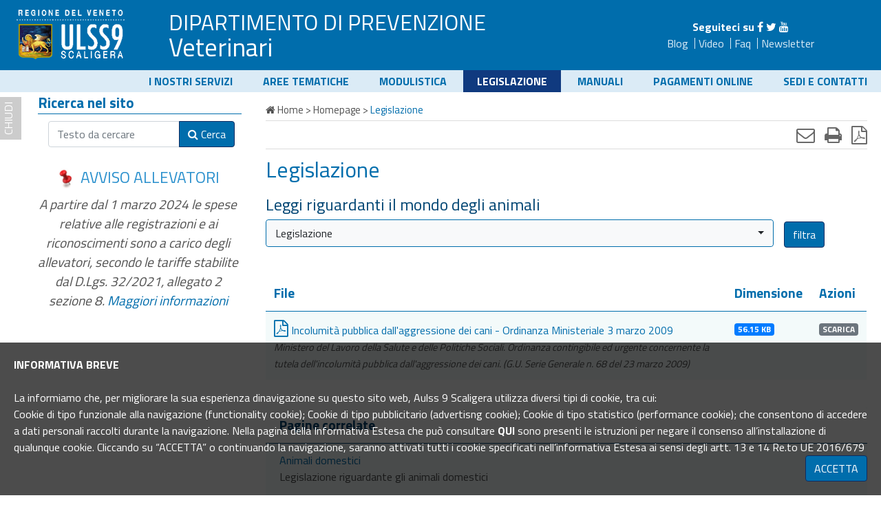

--- FILE ---
content_type: text/html;charset=UTF-8
request_url: https://veterinari.aulss9.veneto.it/Legislazione
body_size: 23560
content:


 
 
<!DOCTYPE html>

<html lang="IT">
<head>
<base href="/" />


<link rel="stylesheet" href="https://cdnscaligera.mys.it/prevenzione/librerie/fullib.css" media="none">

	<link rel="stylesheet" href="https://cdnscaligera.mys.it/prevenzione/risorse/full.css">




<script type="text/javascript" src="https://cdnscaligera.mys.it/prevenzione/librerie/jquery-3.7.1.min.js"></script>





	

 <meta http-equiv="Content-Type" content="text/html; charset=UTF-8" />


<meta name="viewport" content="width=device-width, initial-scale=1">
 <link rel="icon" href="favicon.ico" />

<meta name="google-site-verification" content="" />









<meta name="robots" content="index,follow" />


<title>Legislazione Veterinari Ulss 9 scaligera</title>




<link rel="canonical" href="https://veterinari.aulss9.veneto.it/Legislazione" />
<link rel="alternate" hreflang="x-default" href="https://veterinari.aulss9.veneto.it/Legislazione" />


<script type='text/javascript'>function resizeHeaderOnScroll(){var b=window.pageYOffset||document.documentElement.scrollTop,a=document.getElementById("header");b>header.offsetHeight?a.classList.add("smaller"):a.classList.remove("smaller")}window.addEventListener("scroll",resizeHeaderOnScroll);
</script><style></style>


<meta name="twitter:card" content="summary" />
<meta name="twitter:title" content="Legislazione" />
<meta name="twitter:description" content="" />
<meta name="twitter:site" content="https://veterinari.aulss9.veneto.it/" />

<meta property="og:url"                content="https://veterinari.aulss9.veneto.it/Legislazione" />
<meta property="og:type"               content="article" />
<meta property="og:title"              content="Legislazione" />
<meta property="og:site_name"              content="Veterinari" />
<meta property="og:description"        content="" />


</head>


<body>




<div id="feicbody">
	


<script type="text/javascript">
// SmartMenus init
$(function() {
  $('#main-menu').smartmenus({
    subMenusSubOffsetX: 1,
    subMenusSubOffsetY: -8
  });
});

// SmartMenus mobile menu toggle button
$(function() {
  var $mainMenuState = $('#main-menu-state');
  if ($mainMenuState.length) {
    // animate mobile menu
    $mainMenuState.change(function(e) {
      var $menu = $('#main-menu');
      if (this.checked) {
        $menu.hide().slideDown(250, function() { $menu.css('display', ''); });
      } else {
        $menu.show().slideUp(250, function() { $menu.css('display', ''); });
      }
    });
    // hide mobile menu beforeunload
    $(window).bind('beforeunload unload', function() {
      if ($mainMenuState[0].checked) {
        $mainMenuState[0].click();
      }
    });
  }
});
</script>



<div id="bloccatore">
<div id="preheader">
	<div class="stringitore">
		<div class="tbl">
			<div class="p1">
				<div class="blk blk_logo">
					<a title="logo" href="https://www.aulss9.veneto.it/" class="logo" title="Logo"><img src="images/logo_prevenzione.png" alt="Aulss9 Prevenzione" /></a>
				</div>
				
				<div class="blk">
					
					
						<span class="subsito">
						<a href="https://prevenzione.aulss9.veneto.it" title="Dipartimento di prevenzione">DIPARTIMENTO DI PREVENZIONE</a>
						</span>
					
					<span class="nsito"><a href="/" title="Veterinari">Veterinari</a></span>
				</div>
				
			</div>


			<div class="p2">
				<div class="sociali centera">
					
					<strong>Seguiteci su</strong>
					
<a href="https://www.facebook.com/veterinari.ulss9/" title="Facebook"><i class="fa fa-facebook"></i></a> <a href="//twitter.com/Dipartimento" title="Twitter"><i class="fa fa-twitter"></i></a> <a href="//www.youtube.com/playlist?list=PL65638AF0F9BDF82C" title="Youtube"><i class="fa fa-youtube"></i></a>



					
					
					
					
					<div class="fastlink">
						<a href='/mys/blog' title="Blog">Blog</a>
						<a href='/mys/archiviovideo' title="Video">Video</a>
						<a href='/mys/faq' title="Faq">Faq</a>
						
						<a href='/gestione/newsletter' title="Newsletter">Newsletter</a>
						
					</div>
				</div>
			</div>

		</div>
	</div>
</div>
<header id="header" class="hdrnew">
	<div class="stringitore">
	
	
	
	
	
	<nav class="main-nav" role="navigation">
  <!-- Mobile menu toggle button (hamburger/x icon) -->
  <input id="main-menu-state" type="checkbox" />
  <label class="main-menu-btn" for="main-menu-state">
    <span class="main-menu-btn-icon"></span> Mostra men&ugrave;
  </label>

  <!-- Sample menu definition -->
  <ul id="main-menu" class="sm">
	
      
    <li><a href="#" class="has-submenu " title="i nostri servizi">I nostri servizi</a>
    	<ul class="spriffolo" style="display:none;">
	    	<li><a href="https://sisp.aulss9.veneto.it" title="Servizio Igiene Sanit&agrave; Pubblica">&gt; Servizio Igiene Sanit&agrave; Pubblica</a></li>
	    	<li><a href="https://sian.aulss9.veneto.it" title="Servizio Igiene Alimenti Nutrizione">&gt; Servizio Igiene Alimenti Nutrizione</a></li>
	    	<li><a href="https://medicinalegale.aulss9.veneto.it" title="Servizio Medicina Legale">&gt; Servizio Medicina Legale</a></li>
	    	<li><a href="https://spisal.aulss9.veneto.it" title="Servizio Medicina Legale">&gt; Servizio Prevenzione Igiene Sicurezza Ambienti di Lavoro</a></li>
	    	<li><a href="https://veterinari.aulss9.veneto.it" title="Servizi Veterinari">&gt; Servizi Veterinari</a></li>
	    	<li><a href="https://episcreenpro.aulss9.veneto.it" title="Servizi Veterinari">&gt; Epidemiologia, Screening, Promozione della salute</a></li>
	    	<li><a href="https://attivitamotoria.aulss9.veneto.it" title="Servizi Veterinari">&gt; Attivit&agrave; Motoria</a></li>
    	</ul>
    </li>

		
		 <li class="has-mega-menu"><a href="/Aree-tematiche"  class='' title="Aree tematiche">Aree tematiche</a>
		 	
				 	<ul class="mega-menu" style="display:none;">
					 	<li>
					 	<div class="row">
					 		
						        <div class="col-md-4"><a href="/Sanit-Animale-Area-A"  title="Sanità Animale - Area A">&gt; Sanità Animale - Area A</a>
								</div>
								
								

					 		
						        <div class="col-md-4"><a href="/Alimenti-di-origine-animale-Area-B"  title="Alimenti di origine animale - Area B">&gt; Alimenti di origine animale - Area B</a>
								</div>
								
								

					 		
						        <div class="col-md-4"><a href="/Allevamenti-e-Produzioni-Zootecniche-Area-C"  title="Allevamenti e Produzioni Zootecniche - Area C">&gt; Allevamenti e Produzioni Zootecniche - Area C</a>
								</div>
								
								

					 		
					 				</div><div class="row"> 
						        <div class="col-md-4"><a href="/Igiene-Urbana-Animale-Area-D"  title="Igiene Urbana Animale - Area D">&gt; Igiene Urbana Animale - Area D</a>
								</div>
								
								

					 		
						        <div class="col-md-4"><a href="/DLGS-322021"  title="D.LGS 32/2021">&gt; D.LGS 32/2021</a>
								</div>
								
								

					 		
						        <div class="col-md-4"><a href="/richiesta-certificati-esportazioni"  title="Richiesta certificati esportazioni">&gt; Richiesta certificati esportazioni</a>
								</div>
								
								

					 		
					 				</div><div class="row"> 
						        <div class="col-md-4"><a href="/coadiuvanti-gestione-colonie-feline"  title="Coadiuvanti gestione colonie feline">&gt; Coadiuvanti gestione colonie feline</a>
								</div>
								
								

					 		
					 		</div>
					 	</li>				 	
				 	</ul>
			 	
		 
		 </li>
	  
	
		
		 <li><a href="/Modulistica"  class='' title="Modulistica">Modulistica</a>
		 	
				 	<ul class="mega-menu" style="display:none;">
					 	<li>
					 	<div class="row">
					 		
						        <div class="col-md-4"><a href="/Istruzioniattivazionirichieste"  title="Istruzioni/attivazioni/richieste">&gt; Istruzioni/attivazioni/richieste</a>
								</div>
								
								

					 		
						        <div class="col-md-4"><a href="/Allevamenti"  title="Allevamenti">&gt; Allevamenti</a>
								</div>
								
								

					 		
						        <div class="col-md-4"><a href="/Trasporto-animali-vivi"  title="Trasporto animali vivi">&gt; Trasporto animali vivi</a>
								</div>
								
								

					 		
					 				</div><div class="row"> 
						        <div class="col-md-4"><a href="/Alimenti-origine-animale"  title="Alimenti origine animale">&gt; Alimenti origine animale</a>
								</div>
								
								

					 		
						        <div class="col-md-4"><a href="/Anagrafe-canina-regionale"  title="Anagrafe animali d'affezione">&gt; Anagrafe animali d'affezione</a>
								</div>
								
								

					 		
						        <div class="col-md-4"><a href="/Medici-Veterinari-Liberi-Professionisti"  title="Medici Veterinari Liberi Professionisti">&gt; Medici Veterinari Liberi Professionisti</a>
								</div>
								
								

					 		
					 				</div><div class="row"> 
						        <div class="col-md-4"><a href="/Nuove-strutture-Toelettature-Pensioni-pet-Allevamenti"  title="Nuove strutture: Toelettature, Pensioni pet, Allevamenti">&gt; Nuove strutture: Toelettature, Pensioni pet, Allevamenti</a>
								</div>
								
								

					 		
						        <div class="col-md-4"><a href="/Patologie-degli-animali"  title="Patologie degli animali">&gt; Patologie degli animali</a>
								</div>
								
								

					 		
						        <div class="col-md-4"><a href="/Medicinali-veterinari"  title="Medicinali veterinari">&gt; Medicinali veterinari</a>
								</div>
								
								

					 		
					 				</div><div class="row"> 
						        <div class="col-md-4"><a href="/Mangimi-trasporti-derivati"  title="Mangimi, trasporti - Reg. 183/2005">&gt; Mangimi, trasporti - Reg. 183/2005</a>
								</div>
								
								

					 		
						        <div class="col-md-4"><a href="/mys/page/content_id/1714"  title="Sottoprodotti di Origine Animale - Reg. 1069/2009">&gt; Sottoprodotti di Origine Animale - Reg. 1069/2009</a>
								</div>
								
								

					 		
					 		</div>
					 	</li>				 	
				 	</ul>
			 	
		 
		 </li>
	  
	
		
		 <li><a href="/Legislazione"  class='highlighted' title="Legislazione">Legislazione</a>
		 	
			 		<ul class="spriffolo" style="display:none;">
				 		
		                    <li class=""><a href="/Animali-domestici-1"  title="Animali domestici">&gt; Animali domestici</a></li>
				 		
			 		</ul>
			 	
		 
		 </li>
	  
	
		
		 <li><a href="/Manuali"  class='' title="Manuali">Manuali</a>
		 	
			 		<ul class="spriffolo" style="display:none;">
				 		
		                    <li class=""><a href="/Alimenti-origine-animale-1"  title="Alimenti origine animale">&gt; Alimenti origine animale</a></li>
				 		
		                    <li class=""><a href="/Animali-domestici-2"  title="Animali domestici">&gt; Animali domestici</a></li>
				 		
			 		</ul>
			 	
		 
		 </li>
	  
	
		
		 <li><a href="/Pagamenti-online-1"  class='' title="Pagamenti online">Pagamenti online</a>
		 	
		 
		 </li>
	  
	
		
		 <li><a href="/Sedi-e-contatti"  class='' title="Sedi e contatti">Sedi e contatti</a>
		 	
		 
		 </li>
	  
	
	  </ul>
</nav>

	
	
	
	
	
	<div class="separe"></div>
	</div>
</header>
</div>




		<div id="container" class="stringitore">
			
				<div class="rightside" >
				 	   
	  
  
<script type="text/javascript">
	function maila() {
		document.location.href = 'mailto:?Subject=Veterinari Ulss 9 scaligera - '+encodeURI("Legislazione")+'&body=Ciao,%0A ti inoltro un contenuto che ho trovato sul sito  che potrebbe essere ti tuo interesse:%0A%0A'+encodeURI("Legislazione")+'%0Ahttps://veterinari.aulss9.veneto.it//Legislazione%0A'+encodeURI("Leggi riguardanti il mondo degli animali");
	}
</script>




<div class="corpox pagecorp">

<div class="briciole">
	
<div class="stringitore">


<div itemscope itemtype="https://schema.org/BreadcrumbList">

<span itemprop="itemListElement" itemscope itemtype="https://schema.org/ListItem">
<a itemprop="item" href="index.cfm" title="Home"><span itemprop="name"><i class="fa fa-home"></i> Home</span></a>
<meta itemprop="position" content="1" />
</span> 


				<span itemprop="itemListElement" itemscope itemtype="https://schema.org/ListItem">
				 &gt; <a itemprop="item" href="/Homepage"   title="Homepage"><span itemprop="name">Homepage</span></a>
				<meta itemprop="position" content="2" />
				 </span> 

			&gt; <span itemprop="name" class="last"> Legislazione </span>
				 

</div></div>
</div>



<div class="icodx righta">
	
	
	<a href="javascript:maila();" aria-label="Invia mail" title="Invia mail" rel="nofollow"><strong class="fa fa-envelope-o"></strong></a>
	<a href="/mys/print/content_id/1459/type/art/mode/html" target="_blank" aria-label="Stampa" rel="nofollow noopener" title="stampa pagina" >
		<strong class="fa fa-print"></strong></a>
	<a href="/mys/print/content_id/1459/type/art/mode/pdf" target="_blank" aria-label="Stampa in pdf" rel="nofollow noopener" title="stampa in pdf">
		<strong class="fa fa-file-pdf-o"></strong></a>
</div>

<div class="contenuto">
	<div class="partecontent">
		<h1 class="otit">Legislazione</h1> <h2 class="sottotit">Leggi riguardanti il mondo degli animali</h2> <div id="lista_elenco_ldoc661A0A1A0" class="lidoc"></div><script>if (typeof $ != 'function') { document.addEventListener("DOMContentLoaded",function(){ navigami('lista_elenco_ldoc661A0A1A0','index.cfm?method=mys.ldownload_inpage&cartella=661A0A1A0&isajax=0');}); } else { $(document).ready(function() {navigami('lista_elenco_ldoc661A0A1A0','index.cfm?method=mys.ldownload_inpage&cartella=661A0A1A0&isajax=0');}) }</script> 

		<div class="separe"></div>

	
	<div class="collegate">
		
		<div class="blkcol"><ul class="col list-group"><li class="list-group-item active"><span class="testo">Pagine correlate</span></li><li class="list-group-item"><a href="https://veterinari.aulss9.veneto.it/Animali-domestici-1">Animali domestici</a> <p>Legislazione riguardante gli animali domestici</p></li></ul></div>
	</div>
	<div class="separe"></div>

<script type="text/javascript">
	toggolacateargo = function(cate) {
		$('#blk_'+cate).slideToggle();
		$('.freccin_'+cate).toggleClass("down"); 
	}
</script>



	
	<div class="lastupd righta piccolino" style="margin-top:25px;">
		Ultimo aggiornamento: 
		15/03/2023 
	</div>

	<div class="condividi righta piccolino"> 
		
		Condividi questa pagina:
			<a aria-label="Facebook" href="https://www.facebook.com/sharer/sharer.php?u=https://veterinari.aulss9.veneto.it//Legislazione" class="fb" title="facebook"><strong class="fa fa-facebook"></strong></a>
			<a aria-label="Google" href="https://plus.google.com/share?url=https://veterinari.aulss9.veneto.it//Legislazione" class="gp" title="google plus"><strong class="fa fa-google-plus"></strong></a>
			<a aria-label="Linkedin" href="https://www.linkedin.com/shareArticle?mini=true&amp;url=https://veterinari.aulss9.veneto.it//Legislazione" class="li" title="linkedin"><strong class="fa fa-linkedin-square"></strong></a>
			<a  aria-label="Twitter" href="https://twitter.com/home?status=https://veterinari.aulss9.veneto.it//Legislazione" class="tw" title="twitter"><strong class="fa fa-twitter"></strong></a>
			
	</div>
	
	
	
	</div>
	
<div class="separe"></div>
</div>
</div>
		
		
	

				</div> 	
<script type="text/javascript">	
	toggolabarra = function () {
		if ($('.sinbar').is(':visible')) {
			$('.sinbar').hide();
			$('.rightside').animate({  width: '100%', paddingLeft:'30px'},1000, function () { $('.btnachiu.riapri').removeClass('nascondi'); navigami('suppiolo','/mys/impostastatobarra/aperta/0');});
			

		} else {
			$('.btnachiu.riapri').addClass('nascondi');
			$('.rightside').animate({  width: '69.99%', paddingLeft: '0px'},1000, function() {  $('.sinbar').show();navigami('suppiolo','/mys/impostastatobarra/aperta/1'); });
		}
		
	}
	
	toglamenu = function(id) {
		$('.lmenu_'+id+' > ul').slideToggle();
		$('.lmenu_'+id).toggleClass('aperto');
		
	}
</script>


<span id="suppiolo" class="nascondi"></span>		
<button class="btnachiu riapri nascondi" style="padding-top: 4px" onclick="toggolabarra()">menu</button>
<div class="sinbar" >
	
	<button class="btnachiu" onclick="toggolabarra();">chiudi</button>

	    
	    
	    <div class="cerca">
				<div class="tit_hp" style="margin-right:15px;">Ricerca nel sito</div>
			    <script type="text/javascript">
				    cercax = function() {
					    $('#cerchiolab').submit();
				    }
			    </script>
				
				<form action="/mys/cerca" method="post" id="cerchiolab" class="form-horizontal">
				
					<div class="form-group"><div class="col-sm-12">
						<div class="input-group" style="padding-right:10px;">
							<input type="text" class="form-control" name="cerca" id="stacerchiax" value="" placeholder="Testo da cercare" />
							<span class="input-group-append">
								<button class="btn btn-outline-secondary btn-default" type="button" onclick="cercax();"><strong class="fa fa-search"></strong> Cerca</button>
							</span>
						</div>
					</div></div>
				</form>
		    </div> 
	    
<div class="new_menulli quadrati">
	

</div>



		

	
	

		<div class="bbar centera">
	    	<div> </div>
	    </div>

    <div class="bbar centera">
		<div> <div class="centera" style="font-size:1.2em;padding-top:10px;padding-bottom:10px;background-color:white;">
<h5 style="color:#2A90CD;">
<img src="https://www.aulss9.veneto.it/immagini/pin.jpg" style="width:30px; height:30px;" alt="pin">
AVVISO ALLEVATORI</h5>
<p style="font-style:italic">
A partire dal 1 marzo 2024 le spese relative alle registrazioni e ai riconoscimenti sono a carico degli allevatori, secondo le tariffe stabilite dal D.Lgs. 32/2021, allegato 2 sezione 8. <a href="Modulistica" title="Maggiori informazioni">Maggiori informazioni</a>
</p>
</div></div>
    </div>
</div>




				<div class="separe"></div>
			
		</div>
		
<div id="footer" class="footer_new">
	<div class="unquarto">
		<span class="titolo">Recapiti e contatti</span>
		
		<span class="corpo"><strong>Azienda Ulss 9 Scaligera&nbsp;</strong><br />
sede legale&nbsp;<strong>Via Valverde 42 &ndash; 37122 Verona </strong><br />
tel. <strong><a href="tel:0458075511">0458075511</a>&nbsp;</strong><br />
Partita Iva/Codice Fiscale <strong><a href="tel:02573090236">02573090236</a>&nbsp;</strong></span>
		<div class="cmbaspect">
			
			<a href="index.cfm?&amp;decrem=true" title="diminuisci font">A-</a> <span class="spiccia"> | </span>
			<a href="index.cfm?&amp;increm=true" title="Incrementa font">A+</a> <span class="spiccia"> | </span>
			<a href="index.cfm?&amp;contrasta=true" title="Imposta modalit&agrave; ad alto contrasto">Contrasto</a> <span class="spiccia"> | </span>
			<a href="index.cfm?&amp;solotesto=true" title="Imposta modalit&agrave; a solo testo">Solo testo</a> <span class="spiccia"> | </span>
			<a href="index.cfm?&amp;normaliz=true" title="Reimposta modalit&agrave; standard">Reimposta</a>
		</div>
	</div><div class="unquarto">
		<span class="titolo">In collaborazione con</span>
		<div class="corpo">
					<a href="https://www.aulss9.veneto.it/index.cfm?action=mys.page&content_id=34" title="Progetto sanit&agrave; digitale sostenibile">
			Progetto per una sanit&agrave; digitale sostenibile</a>
		</div>
	</div><div class="unquarto">
		<span class="titolo">Seguici su</span>
		<span class="corpo social">
			<a href="https://www.youtube.com/channel/UC6stZLOXLsu-Ts-nz-jLlRA" target="_blank" rel="noopener" aria-label="canale youtube" title="canale youtube"><span class="nascondi">Canale Youtube</span><strong class="fa fa-youtube"></strong></a>
				
				<a href="https://www.facebook.com/ulss9scaligera/?fref=ts" target="_blank" rel="noopener" title="facebook u9"><span class="nascondi">Facebook u9</span><strong class="fa fa-facebook"></strong> <span style="font-size:16px;">Aulss 9</span></a>
				<a href="https://www.facebook.com/PietroGirardiDG/" target="_blank" rel="noopener" title="facebook direttore"><span class="nascondi">Facebook direttore</span><strong class="fa fa-facebook"></strong> <span style="font-size:16px;">Direttore</span></a>
		
		</span>
	</div><div class="unquarto linki">
		<span class="titolo">Quick links</span>
		<span class="corpo">
			
		    
			<a href="/mys/mappa" title="mappa del sito">Mappa del sito</a>
			
			
				<a href='/Sedi-e-contatti'  title="Sedi e contatti">Sedi e contatti</a>
			
				<a href='mailto:prevenzione.aulss9@pecveneto.it'  title="PEC: prevenzione.aulss9@pecveneto.it">PEC: prevenzione.aulss9@pecveneto.it</a>
			
				<a href='https://www.aulss9.veneto.it/index.cfm?action=mys.page&content_id=342' target='_blank' rel="noopener" title="Cookies policy">Cookies policy</a>
			
				<a href='https://www.aulss9.veneto.it/index.cfm?action=mys.page&content_id=393' target='_blank' rel="noopener" title="Privacy">Privacy</a>
			
			
		</span>
	</div>
	<div class="bsotto">
		
		CREDITS Concept: <a href="https://www.mys.it/" title="Mys S.r.l.">MyS srl.</a>
		
			Piattaforma: <a href="https://www.webquality.it/" title="webquality">WebQuality</a>
		
		<a href="#header" class="backtotop" title="Torna in cima">
			<span>TORNA SU</span>
		</a>
	</div>
</div>


<div id="cookiezone"></div>
<div id="confola" style="display:none;"></div>

</div>








</body>







<script defer type="text/javascript" src="https://cdnscaligera.mys.it/prevenzione/librerie/fullib.js"></script>

<script defer type="text/javascript" src="https://cdnscaligera.mys.it/prevenzione/risorse/full.js"></script>

<script type="text/javascript">
	
	window.addEventListener('DOMContentLoaded', function() {
        (function($) {
            $(document).ready(function() {
				if ($('.galleriola').length > 0) {
					var mixer = mixitup('.galleriola',
						{load: { sort: 'random'}, callbacks: { onMixEnd: function(state) { 
							presenti=state.matching;
							assenti = state.hide;
							$(presenti).each(function() { 
								linkolo = $(this).children();
								linkolo.attr('data-fancybox',linkolo.attr('orig-data-fancybox'));
							});	
							$(assenti).each(function() {
								linkolo = $(this).children();
								linkolo.attr('data-fancybox',linkolo.attr('orig-data-fancybox')+'_droppati');
							})
						}
						}});
					
				}
			
				$(".zoom_mys").fancybox();
			    
		   	    
		   	    setTimeout(function() { AOS.init(); }, 1000);
		   	    
		   	    navigami('cookiezone','/mys/act_cookie');

	$('.backtotop').bind('click', function (e) { $("html, body").animate({ scrollTop: 0 }, "slow"); e.preventDefault(); });



 var _paq = window._paq = window._paq || [];
  /* tracker methods like "setCustomDimension" should be called before "trackPageView" */
  _paq.push(['trackPageView']);
  _paq.push(['enableLinkTracking']);
  (function() {
    var u="https://ingestion.webanalytics.italia.it/";
    _paq.push(['setTrackerUrl', u+'matomo.php']);
    _paq.push(['setSiteId', 'y7q1ZGz0lM']);
    var d=document, g=d.createElement('script'), s=d.getElementsByTagName('script')[0];
    g.type='text/javascript'; g.async=true; g.src=u+'matomo.js'; s.parentNode.insertBefore(g,s);
  })();

  loggagdoc=function (tipo,nome,id) {
  	if ("ga" in window) { ga('send', 'event', {'eventCategory': tipo,'eventAction': 'download','eventLabel': nome,'eventValue':id}); } 
  };


		   	    
		   	    $('link').each(function() { 
			   	    if ($(this).attr('media') == 'none') {
				   	    $(this).attr('media','all');
			   	    }
			   	    
		   	    });

		   	    /**** funzione per aprire gli accordion bootstrap ***/
		   	    var url = document.location.toString();
				if ( url.match('#apritab_') ) {
				    $('#'+url.split('#apritab_')[1]).addClass('show');
				}

				/**** funzione che apre il collapse di boostrap da un elemento nel corpo con l'id ***/

				var url = document.location.toString();
				if ( url.match('#apricollapse_') ) {
				    $('#'+url.split('#apricollapse_')[1]).parent().parent().addClass('show');
				}

				
            });
        })(jQuery);
    });
	
	
	
</script>

</html>



--- FILE ---
content_type: text/html;charset=UTF-8
request_url: https://veterinari.aulss9.veneto.it/index.cfm?method=mys.ldownload_inpage&cartella=661A0A1A0&isajax=0
body_size: 3493
content:

<script type="text/javascript">
	cambia_ldoc661A0A1A0 = function (campo,valore) {
		var campo = (campo == null) ? '' : campo;
		var tabbo = '';
		if ($('#tab_blocco').length > 0) { tabbo = '?tabbo='+$('#tab_blocco').find('li a.active').attr('aria-controls'); }
		document.getElementById('startrowele_ldoc661A0A1A0').value = 1;
		if (campo != '') { document.getElementById(campo).value = valore; }
		
		submittami('lista_elenco_ldoc661A0A1A0','/mys/ldownload_inpage'+tabbo,'filtriele_ldoc661A0A1A0');
	}
	
	riordina_ldoc661A0A1A0 = function(campo,direzione) {
		document.getElementById('campord_ldoc661A0A1A0').value = campo;
		document.getElementById('tipoord_ldoc661A0A1A0').value = direzione;
		cambia_ldoc661A0A1A0();
	}
	
	lelefiltri_ldoc661A0A1A0 = function() {
		if ($('.aprichiudi_ldoc661A0A1A0').hasClass('fa-caret-down')) {
			$('.aprichiudi_ldoc661A0A1A0').removeClass('fa-caret-down');
			$('.aprichiudi_ldoc661A0A1A0').addClass('fa-caret-up');
		} else {
			$('.aprichiudi_ldoc661A0A1A0').removeClass('fa-caret-up');
			$('.aprichiudi_ldoc661A0A1A0').addClass('fa-caret-down');
		}
		$('#blkfele_ldoc661A0A1A0').slideToggle();
	}
</script>	
	
	
<form id="filtriele_ldoc661A0A1A0" class="form-horizontal">
	<input type="hidden" name="startrow" value="1" id="startrowele_ldoc661A0A1A0">
	<input type="hidden" name="campord" value="codice asc, descrizione " id="campord_ldoc661A0A1A0">
	<input type="hidden" name="tipoord" value="asc" id="tipoord_ldoc661A0A1A0">
	<input type="hidden" name="maxrows" value="5" id="maxrows_ldoc661A0A1A0">
	
	
	<input type="hidden" name="categoria" value="0">
	<input type="hidden" name="cartella" value="661A0A1A0">
	
		
		<div class="form-group row">
		<div class="col-sm-10" style="padding-right:0px;">
		<select name="cartellafiltro" class="form-control selectpicker" data-live-search="true" aria-label="Cartella">
			
				<option value="661" >Legislazione</option>
			
				<option value="662" >--- Animali domestici</option>
			
		</select>
		</div>
		<div class="col-sm-2" style="padding-top: 3px;"><input type="button" class="btn btn-default incerc" name="daghene" value="filtra" onclick="cambia_ldoc661A0A1A0();" />
		</div>
		</div>
	
	<input type="hidden" name="testori" value="">
	<input type="hidden" name="tipori" value="tutti"> 
	<input type="hidden" name="ricorsivo" value="1">

	
</form>

 



<div class="allegat">
	
	<table class="table tabeldoc">
		<tr><th>File</th><th>Dimensione</th><th>Azioni</th></tr><tr>
	

	   
	<tr>
	<td>
		
		<a target="_blank" rel="noopener" href="/mys/apridoc/iddoc/2072" onClick="javascript:loggagdoc('documento','Incolumità pubblica dall\'aggressione dei cani - Ordinanza Ministeriale 3 marzo 2009','2072');">
		 <i class="mysizeico fa fa-file-pdf-o"></i> Incolumità pubblica dall'aggressione dei cani - Ordinanza Ministeriale 3 marzo 2009</a>
		
	   <br>
			<span class="corsivo abstracto">Ministero del Lavoro della Salute e delle Politiche Sociali. Ordinanza contingibile ed urgente concernente la tutela dell'incolumità pubblica dall'aggressione dei cani. (G.U. Serie Generale n. 68 del 23 marzo 2009)</span></td>
	  <td><span class="badge badge-primary pdoc">56.15 KB</span></td>
	  <td>
		<a target="_blank" rel="noopener" href="/mys/apridoc/iddoc/2072" onClick="javascript:loggagdoc('documento','Incolumità pubblica dall\'aggressione dei cani - Ordinanza Ministeriale 3 marzo 2009','2072');" class="badge badge-secondary pdoc">SCARICA
        </a></td>

	  </table>
</div>


		




<script type="text/javascript">$($('.selectpicker').selectpicker());</script>

